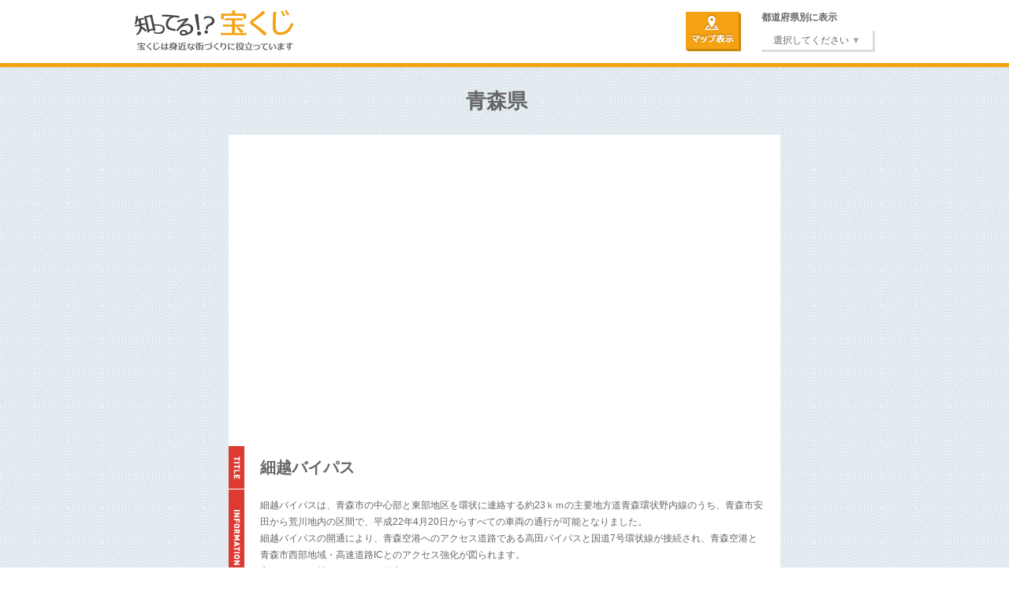

--- FILE ---
content_type: text/html; charset=UTF-8
request_url: https://www.shitteru-takarakuji.jp/%E7%B4%B0%E8%B6%8A%EF%BC%88%E3%81%BB%E3%81%9D%E3%81%94%E3%81%88%EF%BC%89%E3%83%90%E3%82%A4%E3%83%91%E3%82%B9/
body_size: 24581
content:
<!doctype html>
<html lang="ja" dir="ltr">

  <head>
    <meta charset="UTF-8">
    <title>細越（ほそごえ）バイパス | 知ってる！？宝くじ</title>
    <meta content="細越（ほそごえ）バイパス | 知ってる！？宝くじ" name="title">
    <meta content="宝くじは、身近な街づくりに役立っています。この『知ってる!?宝くじ』オフィシャルサイトでは、宝くじで作られた全国各地の施設の紹介を行っています。" name="description">
    <meta content="宝くじ,知ってる!?宝くじ,宝くじ社会貢献" name="keywords">
    <link rel="stylesheet" href="https://www.shitteru-takarakuji.jp/wp-content/themes/st1.0/css/reset.css">
    <link rel="stylesheet" href="https://www.shitteru-takarakuji.jp/wp-content/themes/st1.0/style.css">
    <!--[if lt IE 9]>
    <script src="https://www.shitteru-takarakuji.jp/wp-content/themes/st1.0/js/html5shiv.js"></script>
    <![endif]-->
    <script>
      (function(i,s,o,g,r,a,m){i['GoogleAnalyticsObject']=r;i[r]=i[r]||function(){
      (i[r].q=i[r].q||[]).push(arguments)},i[r].l=1*new Date();a=s.createElement(o),
      m=s.getElementsByTagName(o)[0];a.async=1;a.src=g;m.parentNode.insertBefore(a,m)
      })(window,document,'script','//www.google-analytics.com/analytics.js','ga');
      ga('create', 'UA-24001062-1', 'auto');
      ga('send', 'pageview');
    </script>
  </head>

  <body>
    <div id="wrap">
      <header id="header">
        <div class="inner">
          <div class="logo" role="banner">
            <h1><a href="https://www.shitteru-takarakuji.jp/" title="知ってる！？宝くじ" ><img src="https://www.shitteru-takarakuji.jp/wp-content/themes/st1.0/images/main-logo.jpg" alt="知ってる！？宝くじ"></a></h1>
            <span itemprop="description"><img src="https://www.shitteru-takarakuji.jp/wp-content/themes/st1.0/images/main-desc.jpg" alt="宝くじは身近な街づくりに役立っています"></span>
          </div>
          <div class="btn map">
            <a href="https://www.shitteru-takarakuji.jp/map/">マップ表示</a>
          </div>
          <nav class="nav">
            <h1>都道府県別に表示</h1>
            <span>選択してください</span>
            <ul class="tags">
              <li>
                <a href="https://www.shitteru-takarakuji.jp/tag/state1/">北海道</a>
              </li>
              <li>
                <a href="https://www.shitteru-takarakuji.jp/tag/state2/">青森県</a>
              </li>
              <li>
                <a href="https://www.shitteru-takarakuji.jp/tag/state3/">岩手県</a>
              </li>
              <li>
                <a href="https://www.shitteru-takarakuji.jp/tag/state4/">宮城県</a>
              </li>
              <li>
                <a href="https://www.shitteru-takarakuji.jp/tag/state5/">秋田県</a>
              </li>
              <li>
                <a href="https://www.shitteru-takarakuji.jp/tag/state6/">山形県</a>
              </li>
              <li>
                <a href="https://www.shitteru-takarakuji.jp/tag/state7/">福島県</a>
              </li>
              <li>
                <a href="https://www.shitteru-takarakuji.jp/tag/state8/">茨城県</a>
              </li>
              <li>
                <a href="https://www.shitteru-takarakuji.jp/tag/state9/">栃木県</a>
              </li>
              <li>
                <a href="https://www.shitteru-takarakuji.jp/tag/state10/">群馬県</a>
              </li>
              <li>
                <a href="https://www.shitteru-takarakuji.jp/tag/state11/">埼玉県</a>
              </li>
              <li>
                <a href="https://www.shitteru-takarakuji.jp/tag/state12/">千葉県</a>
              </li>
              <li>
                <a href="https://www.shitteru-takarakuji.jp/tag/state13/">東京都</a>
              </li>
              <li>
                <a href="https://www.shitteru-takarakuji.jp/tag/state14/">神奈川県</a>
              </li>
              <li>
                <a href="https://www.shitteru-takarakuji.jp/tag/state15/">新潟県</a>
              </li>
              <li>
                <a href="https://www.shitteru-takarakuji.jp/tag/state16/">富山県</a>
              </li>
              <li>
                <a href="https://www.shitteru-takarakuji.jp/tag/state17/">石川県</a>
              </li>
              <li>
                <a href="https://www.shitteru-takarakuji.jp/tag/state18/">福井県</a>
              </li>
              <li>
                <a href="https://www.shitteru-takarakuji.jp/tag/state19/">山梨県</a>
              </li>
              <li>
                <a href="https://www.shitteru-takarakuji.jp/tag/state20/">長野県</a>
              </li>
              <li>
                <a href="https://www.shitteru-takarakuji.jp/tag/state21/">岐阜県</a>
              </li>
              <li>
                <a href="https://www.shitteru-takarakuji.jp/tag/state22/">静岡県</a>
              </li>
              <li>
                <a href="https://www.shitteru-takarakuji.jp/tag/state23/">愛知県</a>
              </li>
              <li>
                <a href="https://www.shitteru-takarakuji.jp/tag/state24/">三重県</a>
              </li>
              <li>
                <a href="https://www.shitteru-takarakuji.jp/tag/state25/">滋賀県</a>
              </li>
              <li>
                <a href="https://www.shitteru-takarakuji.jp/tag/state26/">京都府</a>
              </li>
              <li>
                <a href="https://www.shitteru-takarakuji.jp/tag/state27/">大阪府</a>
              </li>
              <li>
                <a href="https://www.shitteru-takarakuji.jp/tag/state28/">兵庫県</a>
              </li>
              <li>
                <a href="https://www.shitteru-takarakuji.jp/tag/state29/">奈良県</a>
              </li>
              <li>
                <a href="https://www.shitteru-takarakuji.jp/tag/state30/">和歌山県</a>
              </li>
              <li>
                <a href="https://www.shitteru-takarakuji.jp/tag/state31/">鳥取県</a>
              </li>
              <li>
                <a href="https://www.shitteru-takarakuji.jp/tag/state32/">島根県</a>
              </li>
              <li>
                <a href="https://www.shitteru-takarakuji.jp/tag/state33/">岡山県</a>
              </li>
              <li>
                <a href="https://www.shitteru-takarakuji.jp/tag/state34/">広島県</a>
              </li>
              <li>
                <a href="https://www.shitteru-takarakuji.jp/tag/state35/">山口県</a>
              </li>
              <li>
                <a href="https://www.shitteru-takarakuji.jp/tag/state36/">徳島県</a>
              </li>
              <li>
                <a href="https://www.shitteru-takarakuji.jp/tag/state37/">香川県</a>
              </li>
              <li>
                <a href="https://www.shitteru-takarakuji.jp/tag/state38/">愛媛県</a>
              </li>
              <li>
                <a href="https://www.shitteru-takarakuji.jp/tag/state39/">高知県</a>
              </li>
              <li>
                <a href="https://www.shitteru-takarakuji.jp/tag/state40/">福岡県</a>
              </li>
              <li>
                <a href="https://www.shitteru-takarakuji.jp/tag/state41/">佐賀県</a>
              </li>
              <li>
                <a href="https://www.shitteru-takarakuji.jp/tag/state42/">長崎県</a>
              </li>
              <li>
                <a href="https://www.shitteru-takarakuji.jp/tag/state43/">熊本県</a>
              </li>
              <li>
                <a href="https://www.shitteru-takarakuji.jp/tag/state44/">大分県</a>
              </li>
              <li>
                <a href="https://www.shitteru-takarakuji.jp/tag/state45/">宮崎県</a>
              </li>
              <li>
                <a href="https://www.shitteru-takarakuji.jp/tag/state46/">鹿児島県</a>
              </li>
              <li>
                <a href="https://www.shitteru-takarakuji.jp/tag/state47/">沖縄県</a>
              </li>
            </ul>
          </nav>
        </div>
      </header>
      <main role="main">
        <div class="inner">
          <section class="content" id="detail">
            <h1>青森県</h1>
            <article itemscope itemtype="http://schema.org/LocalBusiness">
              <figure itemprop="image">
                <iframe width="700" height="394" src="https://www.youtube.com/embed/NmMcmGtPBBo?feature=oembed" frameborder="0" allow="accelerometer; autoplay; clipboard-write; encrypted-media; gyroscope; picture-in-picture; web-share" referrerpolicy="strict-origin-when-cross-origin" allowfullscreen title="【青森県】細越バイパス"></iframe>              </figure>
              <dl>
                <dt><img src="https://www.shitteru-takarakuji.jp/wp-content/themes/st1.0/images/detail-head1.gif" alt="施設名"></dt>
                <dd itemprop="name">
                  <h1>細越バイパス</h1>
                </dd>
              </dl>
              <dl>
                <dt><img src="https://www.shitteru-takarakuji.jp/wp-content/themes/st1.0/images/detail-head2.gif" alt="概要"></dt>
                <dd itemprop="description">
                  <p>細越バイパスは、青森市の中心部と東部地区を環状に連絡する約23ｋｍの主要地方道青森環状野内線のうち、青森市安田から荒川地内の区間で、平成22年4月20日からすべての車両の通行が可能となりました。<br />
細越バイパスの開通により、青森空港へのアクセス道路である高田バイパスと国道7号環状線が接続され、青森空港と青森市西部地域・高速道路ICとのアクセス強化が図られます。<br />
宝くじは、細越バイパスでも役立っています。</p>
                </dd>
              </dl>
              <dl>
                <dt><img src="https://www.shitteru-takarakuji.jp/wp-content/themes/st1.0/images/detail-head3.gif" alt="アクセス"></dt>
                <dd itemprop="geo" itemscope itemtype="http://schema.org/GeoCoordinates">
                  <p>
                    <meta itemprop="latitude" content="40.792239">
                    <meta itemprop="longitude" content="140.719294">
                    <span itemprop="address" itemscope itemtype="http://schema.org/PostalAddress">
                      青森県青森市細越堅盤付近                      <a class="btn" itemprop="map" content="//maps.google.co.jp/maps?q=40.792239,140.719294&z=18#sthash.1LDJ794G.dpuf" href="//maps.google.co.jp/maps?q=40.792239,140.719294&z=18#sthash.1LDJ794G.dpuf" target="_blank">地図はこちら</a>
                    </span>
                  </p>
                </dd>
              </dl>
            </article>
          </section>
          <section class="content" id="list">
            <h1>これまでにご紹介した事業・施設</h1>
            <section class="tooltip state" id="state2">
              <h1><a href="https://www.shitteru-takarakuji.jp/tag/state2">青森県</a></h1>
              <figure>
                <a href="https://www.shitteru-takarakuji.jp/%e6%96%b0%e9%9d%92%e6%a3%ae%e7%9c%8c%e7%b7%8f%e5%90%88%e9%81%8b%e5%8b%95%e5%85%ac%e5%9c%92%e9%99%b8%e4%b8%8a%e7%ab%b6%e6%8a%80%e5%a0%b4%e6%95%b4%e5%82%99%e4%ba%8b%e6%a5%ad/"><img width="220" height="124" src="https://www.shitteru-takarakuji.jp/wp-content/uploads/2021/01/12698-1-220x124.jpg" class="attachment-post-thumbnail size-post-thumbnail wp-post-image" alt="" srcset="https://www.shitteru-takarakuji.jp/wp-content/uploads/2021/01/12698-1-220x124.jpg 220w, https://www.shitteru-takarakuji.jp/wp-content/uploads/2021/01/12698-1-300x169.jpg 300w, https://www.shitteru-takarakuji.jp/wp-content/uploads/2021/01/12698-1-768x432.jpg 768w, https://www.shitteru-takarakuji.jp/wp-content/uploads/2021/01/12698-1-1024x576.jpg 1024w, https://www.shitteru-takarakuji.jp/wp-content/uploads/2021/01/12698-1.jpg 1280w" sizes="(max-width: 220px) 100vw, 220px" /></a>
                <figcaption><a href="https://www.shitteru-takarakuji.jp/%e6%96%b0%e9%9d%92%e6%a3%ae%e7%9c%8c%e7%b7%8f%e5%90%88%e9%81%8b%e5%8b%95%e5%85%ac%e5%9c%92%e9%99%b8%e4%b8%8a%e7%ab%b6%e6%8a%80%e5%a0%b4%e6%95%b4%e5%82%99%e4%ba%8b%e6%a5%ad/">新青森県総合運動公園陸上競技場<br />
整備事業</a></figcaption>
              </figure>
            </section>
            <section class="tooltip state" id="state2">
              <h1><a href="https://www.shitteru-takarakuji.jp/tag/state2">青森県</a></h1>
              <figure>
                <a href="https://www.shitteru-takarakuji.jp/%e5%9f%8e%e3%83%b6%e5%80%89%e5%a4%a7%e6%a9%8b/"><img width="220" height="124" src="https://www.shitteru-takarakuji.jp/wp-content/uploads/2017/08/12476-220x124.jpg" class="attachment-post-thumbnail size-post-thumbnail wp-post-image" alt="" srcset="https://www.shitteru-takarakuji.jp/wp-content/uploads/2017/08/12476-220x124.jpg 220w, https://www.shitteru-takarakuji.jp/wp-content/uploads/2017/08/12476-300x169.jpg 300w, https://www.shitteru-takarakuji.jp/wp-content/uploads/2017/08/12476-768x432.jpg 768w, https://www.shitteru-takarakuji.jp/wp-content/uploads/2017/08/12476-1024x576.jpg 1024w, https://www.shitteru-takarakuji.jp/wp-content/uploads/2017/08/12476.jpg 1280w" sizes="(max-width: 220px) 100vw, 220px" /></a>
                <figcaption><a href="https://www.shitteru-takarakuji.jp/%e5%9f%8e%e3%83%b6%e5%80%89%e5%a4%a7%e6%a9%8b/">城ヶ倉大橋</a></figcaption>
              </figure>
            </section>
            <section class="tooltip state" id="state2">
              <h1><a href="https://www.shitteru-takarakuji.jp/tag/state2">青森県</a></h1>
              <figure>
                <a href="https://www.shitteru-takarakuji.jp/%e4%ba%94%e6%89%80%e5%b7%9d%e5%8e%9f%e5%b2%a9%e6%9c%a8%e7%b7%9a%e6%8e%9b%e8%90%bd%e6%9e%97%e5%b7%a5%e5%8c%ba/"><img width="220" height="124" src="https://www.shitteru-takarakuji.jp/wp-content/uploads/2017/08/12472-220x124.jpg" class="attachment-post-thumbnail size-post-thumbnail wp-post-image" alt="" srcset="https://www.shitteru-takarakuji.jp/wp-content/uploads/2017/08/12472-220x124.jpg 220w, https://www.shitteru-takarakuji.jp/wp-content/uploads/2017/08/12472-300x169.jpg 300w, https://www.shitteru-takarakuji.jp/wp-content/uploads/2017/08/12472-768x432.jpg 768w, https://www.shitteru-takarakuji.jp/wp-content/uploads/2017/08/12472-1024x576.jpg 1024w, https://www.shitteru-takarakuji.jp/wp-content/uploads/2017/08/12472.jpg 1280w" sizes="(max-width: 220px) 100vw, 220px" /></a>
                <figcaption><a href="https://www.shitteru-takarakuji.jp/%e4%ba%94%e6%89%80%e5%b7%9d%e5%8e%9f%e5%b2%a9%e6%9c%a8%e7%b7%9a%e6%8e%9b%e8%90%bd%e6%9e%97%e5%b7%a5%e5%8c%ba/">五所川原岩木線掛落林工区</a></figcaption>
              </figure>
            </section>
            <section class="tooltip state" id="state2">
              <h1><a href="https://www.shitteru-takarakuji.jp/tag/state2">青森県</a></h1>
              <figure>
                <a href="https://www.shitteru-takarakuji.jp/%e6%96%b0%e9%9d%92%e6%a3%ae%e7%9c%8c%e7%b7%8f%e5%90%88%e9%81%8b%e5%8b%95%e5%85%ac%e5%9c%92%e6%95%b4%e5%82%99%e4%ba%8b%e6%a5%ad/"><img width="220" height="124" src="https://www.shitteru-takarakuji.jp/wp-content/uploads/2014/09/11184-220x124.jpg" class="attachment-post-thumbnail size-post-thumbnail wp-post-image" alt="" srcset="https://www.shitteru-takarakuji.jp/wp-content/uploads/2014/09/11184-220x124.jpg 220w, https://www.shitteru-takarakuji.jp/wp-content/uploads/2014/09/11184-300x168.jpg 300w, https://www.shitteru-takarakuji.jp/wp-content/uploads/2014/09/11184-1024x576.jpg 1024w, https://www.shitteru-takarakuji.jp/wp-content/uploads/2014/09/11184.jpg 1280w" sizes="(max-width: 220px) 100vw, 220px" /></a>
                <figcaption><a href="https://www.shitteru-takarakuji.jp/%e6%96%b0%e9%9d%92%e6%a3%ae%e7%9c%8c%e7%b7%8f%e5%90%88%e9%81%8b%e5%8b%95%e5%85%ac%e5%9c%92%e6%95%b4%e5%82%99%e4%ba%8b%e6%a5%ad/">新青森県総合運動公園整備事業</a></figcaption>
              </figure>
            </section>
            <section class="tooltip state" id="state2">
              <h1><a href="https://www.shitteru-takarakuji.jp/tag/state2">青森県</a></h1>
              <figure>
                <a href="https://www.shitteru-takarakuji.jp/%e7%9c%8c%e9%81%93%e6%94%b9%e7%af%89%e4%ba%8b%e6%a5%ad%e4%b8%bb%e8%a6%81%e5%9c%b0%e6%96%b9%e9%81%93%e5%a4%8f%e6%b3%8a%e5%85%ac%e5%9c%92%e7%b7%9a/"><img width="220" height="124" src="https://www.shitteru-takarakuji.jp/wp-content/uploads/2014/08/10746-220x124.jpg" class="attachment-post-thumbnail size-post-thumbnail wp-post-image" alt="" srcset="https://www.shitteru-takarakuji.jp/wp-content/uploads/2014/08/10746-220x124.jpg 220w, https://www.shitteru-takarakuji.jp/wp-content/uploads/2014/08/10746-300x168.jpg 300w, https://www.shitteru-takarakuji.jp/wp-content/uploads/2014/08/10746-1024x576.jpg 1024w, https://www.shitteru-takarakuji.jp/wp-content/uploads/2014/08/10746.jpg 1280w" sizes="(max-width: 220px) 100vw, 220px" /></a>
                <figcaption><a href="https://www.shitteru-takarakuji.jp/%e7%9c%8c%e9%81%93%e6%94%b9%e7%af%89%e4%ba%8b%e6%a5%ad%e4%b8%bb%e8%a6%81%e5%9c%b0%e6%96%b9%e9%81%93%e5%a4%8f%e6%b3%8a%e5%85%ac%e5%9c%92%e7%b7%9a/">県道改築事業<br />
(主要地方道夏泊公園線)</a></figcaption>
              </figure>
            </section>
            <section class="tooltip state" id="state2">
              <h1><a href="https://www.shitteru-takarakuji.jp/tag/state2">青森県</a></h1>
              <figure>
                <a href="https://www.shitteru-takarakuji.jp/%e9%9d%92%e6%a3%ae%e7%ac%ac%e4%b8%80%e9%a4%8a%e8%ad%b7%e5%ad%a6%e6%a0%a1%e3%82%b9%e3%82%af%e3%83%bc%e3%83%ab%e3%83%90%e3%82%b9/"><img width="220" height="124" src="https://www.shitteru-takarakuji.jp/wp-content/uploads/2014/08/10692-220x124.jpg" class="attachment-post-thumbnail size-post-thumbnail wp-post-image" alt="" srcset="https://www.shitteru-takarakuji.jp/wp-content/uploads/2014/08/10692-220x124.jpg 220w, https://www.shitteru-takarakuji.jp/wp-content/uploads/2014/08/10692-300x168.jpg 300w, https://www.shitteru-takarakuji.jp/wp-content/uploads/2014/08/10692-1024x576.jpg 1024w, https://www.shitteru-takarakuji.jp/wp-content/uploads/2014/08/10692.jpg 1280w" sizes="(max-width: 220px) 100vw, 220px" /></a>
                <figcaption><a href="https://www.shitteru-takarakuji.jp/%e9%9d%92%e6%a3%ae%e7%ac%ac%e4%b8%80%e9%a4%8a%e8%ad%b7%e5%ad%a6%e6%a0%a1%e3%82%b9%e3%82%af%e3%83%bc%e3%83%ab%e3%83%90%e3%82%b9/">青森第一養護学校スクールバス</a></figcaption>
              </figure>
            </section>
            <section class="tooltip state" id="state2">
              <h1><a href="https://www.shitteru-takarakuji.jp/tag/state2">青森県</a></h1>
              <figure>
                <a href="https://www.shitteru-takarakuji.jp/%e4%b9%85%e6%b8%a1%e5%af%ba%e6%96%b0%e5%af%ba%e7%94%ba%e7%b7%9a/"><img width="220" height="124" src="https://www.shitteru-takarakuji.jp/wp-content/uploads/2014/08/10662-220x124.jpg" class="attachment-post-thumbnail size-post-thumbnail wp-post-image" alt="" srcset="https://www.shitteru-takarakuji.jp/wp-content/uploads/2014/08/10662-220x124.jpg 220w, https://www.shitteru-takarakuji.jp/wp-content/uploads/2014/08/10662-300x168.jpg 300w, https://www.shitteru-takarakuji.jp/wp-content/uploads/2014/08/10662-1024x576.jpg 1024w, https://www.shitteru-takarakuji.jp/wp-content/uploads/2014/08/10662.jpg 1280w" sizes="(max-width: 220px) 100vw, 220px" /></a>
                <figcaption><a href="https://www.shitteru-takarakuji.jp/%e4%b9%85%e6%b8%a1%e5%af%ba%e6%96%b0%e5%af%ba%e7%94%ba%e7%b7%9a/">久渡寺新寺町線</a></figcaption>
              </figure>
            </section>
            <section class="tooltip state" id="state2">
              <h1><a href="https://www.shitteru-takarakuji.jp/tag/state2">青森県</a></h1>
              <figure>
                <a href="https://www.shitteru-takarakuji.jp/%e9%9d%92%e6%a3%ae%e7%9c%8c%e7%ab%8b%e5%9b%b3%e6%9b%b8%e9%a4%a8/"><img width="220" height="124" src="https://www.shitteru-takarakuji.jp/wp-content/uploads/2014/08/10625-220x124.jpg" class="attachment-post-thumbnail size-post-thumbnail wp-post-image" alt="" srcset="https://www.shitteru-takarakuji.jp/wp-content/uploads/2014/08/10625-220x124.jpg 220w, https://www.shitteru-takarakuji.jp/wp-content/uploads/2014/08/10625-300x168.jpg 300w, https://www.shitteru-takarakuji.jp/wp-content/uploads/2014/08/10625-1024x576.jpg 1024w, https://www.shitteru-takarakuji.jp/wp-content/uploads/2014/08/10625.jpg 1280w" sizes="(max-width: 220px) 100vw, 220px" /></a>
                <figcaption><a href="https://www.shitteru-takarakuji.jp/%e9%9d%92%e6%a3%ae%e7%9c%8c%e7%ab%8b%e5%9b%b3%e6%9b%b8%e9%a4%a8/">青森県立図書館</a></figcaption>
              </figure>
            </section>
            <section class="tooltip state" id="state2">
              <h1><a href="https://www.shitteru-takarakuji.jp/tag/state2">青森県</a></h1>
              <figure>
                <a href="https://www.shitteru-takarakuji.jp/%e5%85%ab%e6%88%b8%e9%87%8e%e8%be%ba%e5%9c%b0%ef%bc%88%e3%81%ae%e3%81%b8%e3%81%98%ef%bc%89%e7%b7%9a/"><img width="220" height="124" src="https://www.shitteru-takarakuji.jp/wp-content/uploads/2014/08/10586-220x124.jpg" class="attachment-post-thumbnail size-post-thumbnail wp-post-image" alt="" srcset="https://www.shitteru-takarakuji.jp/wp-content/uploads/2014/08/10586-220x124.jpg 220w, https://www.shitteru-takarakuji.jp/wp-content/uploads/2014/08/10586-300x168.jpg 300w, https://www.shitteru-takarakuji.jp/wp-content/uploads/2014/08/10586-1024x576.jpg 1024w, https://www.shitteru-takarakuji.jp/wp-content/uploads/2014/08/10586.jpg 1280w" sizes="(max-width: 220px) 100vw, 220px" /></a>
                <figcaption><a href="https://www.shitteru-takarakuji.jp/%e5%85%ab%e6%88%b8%e9%87%8e%e8%be%ba%e5%9c%b0%ef%bc%88%e3%81%ae%e3%81%b8%e3%81%98%ef%bc%89%e7%b7%9a/">八戸野辺地線</a></figcaption>
              </figure>
            </section>
            <section class="tooltip state" id="state2">
              <h1><a href="https://www.shitteru-takarakuji.jp/tag/state2">青森県</a></h1>
              <figure>
                <a href="https://www.shitteru-takarakuji.jp/%e3%82%a2%e3%83%83%e3%83%97%e3%83%ab%e5%a4%a7%e6%a9%8b/"><img width="220" height="124" src="https://www.shitteru-takarakuji.jp/wp-content/uploads/2014/08/10527-220x124.jpg" class="attachment-post-thumbnail size-post-thumbnail wp-post-image" alt="" srcset="https://www.shitteru-takarakuji.jp/wp-content/uploads/2014/08/10527-220x124.jpg 220w, https://www.shitteru-takarakuji.jp/wp-content/uploads/2014/08/10527-300x168.jpg 300w, https://www.shitteru-takarakuji.jp/wp-content/uploads/2014/08/10527-1024x576.jpg 1024w, https://www.shitteru-takarakuji.jp/wp-content/uploads/2014/08/10527.jpg 1280w" sizes="(max-width: 220px) 100vw, 220px" /></a>
                <figcaption><a href="https://www.shitteru-takarakuji.jp/%e3%82%a2%e3%83%83%e3%83%97%e3%83%ab%e5%a4%a7%e6%a9%8b/">アップル大橋</a></figcaption>
              </figure>
            </section>
          </section>
        </div>
      </main>
      <footer id="footer">
        <div class="inner">
          <ul class="banner">
            <li><a href="https://www.takarakuji-official.jp/" target="_blank"><img src="https://www.shitteru-takarakuji.jp/wp-content/themes/st1.0/images/main-banner1.jpg" alt=""></a></li>
            <li><a href="https://www.takarakuji-official.jp/tvcm.html" target="_blank"><img src="https://www.shitteru-takarakuji.jp/wp-content/themes/st1.0/images/main-banner2.jpg" alt=""></a></li>
          </ul>
          <p>
            <small>著作・制作　全国自治宝くじ事務協議会</small>
          </p>
        </div>
      </footer>

    </div>
    <script src="https://code.jquery.com/jquery-1.7.1.min.js"></script>
    <script src="https://www.shitteru-takarakuji.jp/wp-content/themes/st1.0/js/common.js"></script>
  </body>

</html>


--- FILE ---
content_type: text/css
request_url: https://www.shitteru-takarakuji.jp/wp-content/themes/st1.0/style.css
body_size: 11682
content:
@charset "UTF-8";


/*	 
Theme Name:シネマズ BY SHOCHIKU
Theme URI:http://cinema.ne.jp/
Description:シネマズ BY SHOCHIKUのテーマ
Author:Claps
Author URI:http://claps337.jp
Version:2.1
*/

/*-----------------------------------
   DEFAULT
-----------------------------------*/

* {
  -webkit-box-sizing: border-box;
  -moz-box-sizing: border-box;
  -o-box-sizing: border-box;
  -ms-box-sizing: border-box;
  box-sizing: border-box;
}

.chromeframe {
  position: absolute;
  top: 0;
}

html,
body {
  height: 100%;
  min-height: 100%;
}

html {
  font-size: 62.5%;
}

body {
  font-family: "Helvetica Neue", Helvetica, Arial, Roboto, "Droid Sans", "メイリオ", Meiryo, "ＭＳ Ｐゴシック", "ヒラギノ角ゴ Pro W3", "Hiragino Kaku Gothic ProN", Sans-Serif;
  line-height: 1.8;
  background-image: url(images/bg.gif);
  background-attachment: fixed;
}

body,
select,
input,
textarea,
a {
  color: #666;
}

a {
  background-repeat: no-repeat;
  text-decoration: none;
}

a:hover {
  text-decoration: underline;
}

a:link {
  -webkit-tap-highlight-color: #f4a211;
}

img {
  width: 100%;
  vertical-align: bottom;
}

::-moz-selection {
  background: #f4a211;
  color: #fff;
  text-shadow: none;
}

::selection {
  background: #f4a211;
  color: #fff;
  text-shadow: none;
}

ins {
  background-color: #f4a211;
  color: #000;
  text-decoration: none;
}

mark {
  background-color: #f4a211;
  color: #000;
  font-style: italic;
  font-weight: bold;
}

input:-moz-placeholder {
  color: #f4a211;
}

textarea:-moz-placeholder {
  color: #f4a211;
}

/*-----------------------------------
   LAYOUT
-----------------------------------*/

/* #wrap
-----------------------------------*/

body > #wrap {
  height: auto;
}

#wrap {
  font-size: 16px;
  font-size: 1.6rem;
  width: 100%;
  position: relative;
  height: auto !important;
  height: 100%;
  min-height: 100%;
  padding-top: 5.313em;
  padding-bottom: 10.625em;
  overflow: hidden;
  z-index: 0;
}

.inner {
  width: 960px;
  margin: 0 auto;
  padding: 0 10px;
  position: relative;
}

.btn a {
  background-position: 0 0;
  background-repeat: no-repeat;
  display: block;
  height: 0;
  overflow: hidden;
}

#header,
#footer {
  width: 100%;
  min-width: 960px;
  background-color: #fff;
  border-width: 5px;
  border-color: #f4a211;
  box-shadow: rgba(140, 126, 83, 0.2) 0px 0px 2px 1px;
  -webkit-box-shadow: rgba(140, 126, 83, 0.2) 0px 0px 2px 1px;
}

/* #header
-----------------------------------*/

#header {
  border-bottom-style: solid;
  height: 5.313em;
  min-height: 85px;
  position: fixed;
  top: 0;
  left: 0;
  z-index: 100;
}

#header .inner {
  position: relative;
}

#header .inner .logo {
  width: 12.813em;
  position: absolute;
  top: 0.750em;
  left: 10px;
}

#header .inner .logo span {
  font-weight: bold;
  text-align: left;
  display: block;
  font-size: 10px;
  font-size: 1.0rem;
}

#header .inner .btn {
  position: absolute;
  top: 15px;
  right: 11.250em;
}

#header .inner .btn a {
  width: 4.375em;
  padding-top: 3.125em;
  -webkit-background-size: 13.125em 3.125em;
  background-size: 13.125em 3.125em;
}

#header .inner .btn a:hover {
  background-position: -70px 0;
}

#header .inner .btn a:active {
  background-position: -140px 0;
}

#header .inner .map a {
  background-image: url(images/main-btn1.jpg);
}

#header .inner .list a {
  background-image: url(images/main-btn2.jpg);
}

#header .inner nav {
  font-size: 12px;
  font-size: 1.2rem;
  position: absolute;
  top: 15px;
  right: 10px;
  line-height: 1.2;
}

#header .inner nav h1 {
  padding-bottom: 10px;
}

#header .inner nav span {
  padding: 5px 15px;
  display: block;
  border-right: 3px solid #ddd;
  border-bottom: 3px solid #ddd;
}

#header .inner nav span:after {
  color: #aaa;
  content: " ▼";
}

#header .inner nav ul {
  background-color: #fff;
  margin-top: -3px;
  border-right: 3px solid #ddd;
  border-bottom: 3px solid #ddd;
  height: 195px;
  overflow-y: auto !important;
  position: relative;
  display: none;
}

#header .inner nav ul li a {
  border-top: 1px solid #eee;
  display: block;
  padding: 5px 15px;
}

/* main
-----------------------------------*/

main nav {
  padding-top: 20px;
}

main nav .category {
  width: 960px;
  padding-right: 10px;
  overflow: hidden;
}

main nav .category li {
  float: left;
  padding-right: 10px;
  padding-bottom: 10px;
  width: 20%;
}

main nav .category li a {
  font-size: 12px;
  font-size: 1.2rem;
  font-weight: bold;
  padding: 5px 0;
  text-align: center;
  display: block;
  background-color: #fff;
  background-image: url(images/arrow.gif);
  background-position: 0.625em 50%;
  box-shadow: rgba(0, 0, 0, 0.09804) 2px 2px 2px 1px;
  -webkit-box-shadow: rgba(0, 0, 0, 0.09804) 2px 2px 2px 1px;
}

main .content {
  position: relative;
  padding-bottom: 20px;
}

main .content > h1 {
  text-align: center;
  margin: 20px 20px 0 0;
  font-size: 26px;
  font-size: 2.6rem;
}

main .home > h1 {
  height: 0;
  overflow: hidden;
}

/* #footer
-----------------------------------*/

#footer {
  position: absolute;
  bottom: 0px;
  height: 160px;
  border-top-style: solid;
  padding-bottom: 20px;
}

#footer .banner {
  text-align: center;
  letter-spacing: -.4em;
  padding-top: 20px;
}

#footer .banner li {
  width: 220px;
  padding: 0 10px;
  letter-spacing: 0;
  display: inline-block;
  *display: inline;
  *zoom: 1;
}

#footer p {
  text-align: center;
  padding-top: 20px;
}

/*-----------------------------------
   LIST
-----------------------------------*/

#list {
  width: 960px;
  margin: 0 -20px 0 0;
  overflow: hidden;
  font-size: 14px;
  font-size: 1.4rem;
}

#list .state {
  width: 220px;
  float: left;
  margin: 20px 20px 0 0;
  background-color: #fff;
  text-align: center;
  box-shadow: rgba(0, 0, 0, 0.09804) 2px 2px 2px 1px;
  -webkit-box-shadow: rgba(0, 0, 0, 0.09804) 2px 2px 2px 1px;
}

#list .state a {
  display: table-cell;
  -ms-text-overflow: ellipsis;
  /* text-overflow: ellipsis; */
  overflow: hidden;
  /* white-space: nowrap; */
  vertical-align: middle;
  width: 220px;
}

#list .state h1 a,
#list .state h1 span {
  display: block;
  padding: 5px;
  color: #fff;
}

#list .state figure {
  background-color: #fff;
}

#list .state figure > a {
  padding: 0;
}

#list .state figure > a img {
  width: 220px;
  height: 120px;
  background: #eee;
  border: none;
}

#list .state figure figcaption {
  font-size: 11px;
  font-size: 1.1rem;
  height: 70px;
  min-height: 70px;
  display: table;
}

#list .state figure figcaption a {
  padding: 0 15px;
}

#list #state1,
#list #state2,
#list #state3,
#list #state4,
#list #state5,
#list #state6,
#list #state7,
#list #state8,
#list #state9,
#list #state10,
#list #state11,
#list #state12,
#list #state14,
#list #state15,
#list #state16,
#list #state17,
#list #state18,
#list #state19,
#list #state20,
#list #state21,
#list #state22,
#list #state23,
#list #state24 {
  background-color: #7aba6b;
}

#list #state13 {
  background-color: #d35a65;
}

#list #state25,
#list #state26,
#list #state27,
#list #state28,
#list #state29,
#list #state30 {
  background-color: #e29d1f;
}

#list #state31,
#list #state32,
#list #state33,
#list #state34,
#list #state35,
#list #state36,
#list #state37,
#list #state38,
#list #state39,
#list #state40,
#list #state41,
#list #state42,
#list #state43,
#list #state44,
#list #state45,
#list #state46,
#list #state47 {
  background-color: #64a3c5;
}

#list #infscr-loading {
  clear: both;
  margin-right: 20px;
}

#list #infscr-loading img {
  padding: 20px 0 0;
  display: block;
  border-radius: 5px;
  width: 32px;
  height: 52px;
  margin: 0 auto 0;
}

/*-----------------------------------
   MAP
-----------------------------------*/

#map {
  position: relative;
  width: 643px;
  margin-top: 30px;
  margin-left: auto;
  margin-right: auto;
  z-index: 10;
}

#map h1 {
  position: absolute;
  top: 0;
  left: 0;
  width: 421px;
  height: 206px;
  z-index: 0;
}

#map p {
  text-align: center;
}

#map div {
  width: 643px;
  height: 510px;
  background-image: url(images/map/map.png);
  position: relative;
  z-index: 10;
}

#map .info {
  width: 557px;
  height: 40px;
  margin: 30px auto 0;
}

#map .tooltip {
  position: absolute;
  display: none;
  width: 220px;
  float: left;
  margin: 20px 20px 0 0;
  background-color: #fff;
  text-align: center;
  box-shadow: rgba(0, 0, 0, 0.2) 5px 5px 3px 3px;
  -webkit-box-shadow: rgba(0, 0, 0, 0.2) 5px 5px 3px 3px;
  z-index: 20;
}

#map .tooltip a {
  display: table-cell;
  -ms-text-overflow: ellipsis;
  /* text-overflow: ellipsis; */
  overflow: hidden;
  /* white-space: nowrap; */
  vertical-align: middle;
  width: 220px;
}

#map .tooltip h1 {
  position: relative !important;
  width: auto !important;
  height: auto !important;
}

#map .tooltip h1 a {
  padding: 5px;
  color: #fff;
}

#map .tooltip figure {
  background-color: #fff;
}

#map .tooltip figure > a {
  padding: 0;
}

#map .tooltip figure > a img {
  width: 220px;
  height: 120px;
  background: #eee;
  border: none;
}

#map .tooltip figure figcaption {
  font-size: 11px;
  font-size: 1.1rem;
  display: table;
}

#map .tooltip figure figcaption a {
  padding: 15px;
}

#map #state1,
#map #state2,
#map #state3,
#map #state4,
#map #state5,
#map #state6,
#map #state7,
#map #state8,
#map #state9,
#map #state10,
#map #state11,
#map #state12,
#map #state14,
#map #state15,
#map #state16,
#map #state17,
#map #state18,
#map #state19,
#map #state20,
#map #state21,
#map #state22,
#map #state23,
#map #state24 {
  background-color: #7aba6b;
}

#map #state13 {
  background-color: #d35a65;
}

#map #state25,
#map #state26,
#map #state27,
#map #state28,
#map #state29,
#map #state30 {
  background-color: #e29d1f;
}

#map #state30,
#map #state31,
#map #state32,
#map #state33,
#map #state34,
#map #state35,
#map #state36,
#map #state37,
#map #state38,
#map #state39,
#map #state40,
#map #state41,
#map #state42,
#map #state43,
#map #state44,
#map #state45,
#map #state46,
#map #state47 {
  background-color: #64a3c5;
}

#clickarea {
  position: absolute;
  width: 100%;
  height: 100%;
  margin: -99999px;
  padding: 99999px;
  top: 0;
  z-index: 0;
}

/*-----------------------------------
   DETAIL
-----------------------------------*/

#detail {
  width: 700px;
  margin: 0 auto;
  position: relative;
  z-index: 10;
}

#detail article {
  background-color: #fff;
  margin: 20px 0 0;
}

#detail article figure {
  position: relative;
  padding-bottom: 56.25%;
  height: 0;
}

#detail article figure iframe {
  position: absolute;
  top: 0;
  left: 0;
  z-index: 0;
}

#detail article dl {
  display: table;
  margin-top: 1px;
}

#detail article dl dt,
#detail article dl dd {
  display: table-cell;
  vertical-align: middle;
}

#detail article dl dt {
  width: 1.250em;
  overflow: hidden;
  background: #dc3a32;
}

#detail article dl dd {
  width: 680px;
  position: relative;
}

#detail article dl dd h1,
#detail article dl dd p {
  padding: 0 20px;
}

#detail article dl dd h1 {
  font-size: 20px;
  font-size: 2.0rem;
  line-height: 1.2;
  padding: 10px 20px;
}

#detail article dl dd p {
  display: block;
  font-size: 12px;
  font-size: 1.2rem;
  margin: 10px 0;
}

#detail article dl dd p span {
  position: relative;
  width: 100%;
  display: block;
}

#detail article dl dd p .btn {
  position: absolute;
  top: 50%;
  right: 0;
  width: 130px;
  height: 0;
  margin-top: -1.2em;
  padding-top: 30px;
  -webkit-background-size: 390px 30px;
  background-size: 390px 30px;
  background-image: url(images/detail-btn1.jpg);
  overflow: hidden;
}

#detail article dl dd p .btn:hover {
  background-position: -130px 0;
}

#detail article dl dd p .btn:active {
  background-position: -260px 0;
}

--- FILE ---
content_type: text/plain
request_url: https://www.google-analytics.com/j/collect?v=1&_v=j102&a=1172739088&t=pageview&_s=1&dl=https%3A%2F%2Fwww.shitteru-takarakuji.jp%2F%25E7%25B4%25B0%25E8%25B6%258A%25EF%25BC%2588%25E3%2581%25BB%25E3%2581%259D%25E3%2581%2594%25E3%2581%2588%25EF%25BC%2589%25E3%2583%2590%25E3%2582%25A4%25E3%2583%2591%25E3%2582%25B9%2F&ul=en-us%40posix&dt=%E7%B4%B0%E8%B6%8A%EF%BC%88%E3%81%BB%E3%81%9D%E3%81%94%E3%81%88%EF%BC%89%E3%83%90%E3%82%A4%E3%83%91%E3%82%B9%20%7C%20%E7%9F%A5%E3%81%A3%E3%81%A6%E3%82%8B%EF%BC%81%EF%BC%9F%E5%AE%9D%E3%81%8F%E3%81%98&sr=1280x720&vp=1280x720&_u=IEBAAEABAAAAACAAI~&jid=56060324&gjid=708455897&cid=1365151786.1768759777&tid=UA-24001062-1&_gid=479788262.1768759777&_r=1&_slc=1&z=410728286
body_size: -453
content:
2,cG-E6VMTF43B9

--- FILE ---
content_type: text/javascript
request_url: https://www.shitteru-takarakuji.jp/wp-content/themes/st1.0/js/common.js
body_size: 1321
content:
$(function(){
    $('#header .nav span').click(function() {
        if ($(this).attr('class') == 'selected') {
            // メニュー非表示
            $(this).removeClass('selected').next('#header .nav ul').slideUp('fast');
        } else {
            // 表示しているメニューを閉じる
            $('#header .nav span').removeClass('selected');
            $('#header .nav ul').hide();

            // メニュー表示
            $(this).addClass('selected').next('#header .nav ul').slideDown('fast');
        }
    });
    // マウスカーソルがメニュー上/メニュー外
    $('#header .nav ul').hover(function() {
        over_flg = true;
    }, function() {
        over_flg = false;
    });

    // メニュー領域外をクリックしたらメニューを閉じる
    $('#header .nav ul').mouseout(function() {
        if (over_flg == false) {
            $('#header .nav span').removeClass('selected');
            $('#header .nav ul').slideUp('fast');
        }
    });
    $('iframe[src*="youtube.com"]').each(function () {
        var RemoveRelated = $(this).attr('src');
        if (jQuery.inArray('rel=0',RemoveRelated) == -1) {
            $(this).attr('src', RemoveRelated + '&amp;rel=0&amp;wmode=transparent');
        }
    });
});